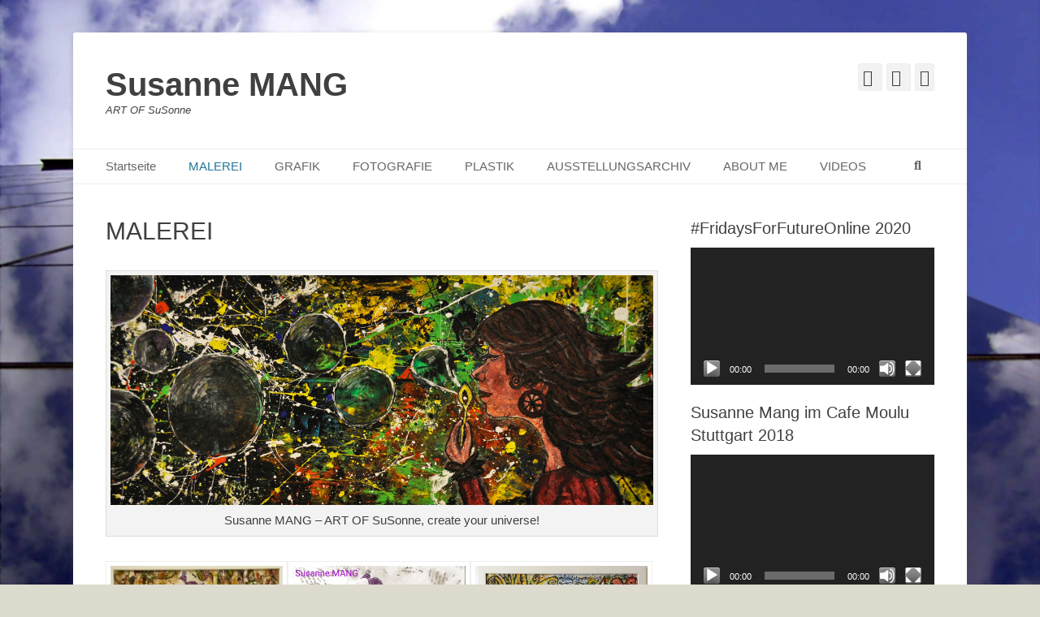

--- FILE ---
content_type: text/html; charset=UTF-8
request_url: https://susanne-mang.de/malerei-2/
body_size: 15771
content:
		<!DOCTYPE html>
		<html lang="de">
		
<head>
		<meta charset="UTF-8">
		<link rel="profile" href="http://gmpg.org/xfn/11">
		<title>MALEREI &#8211; Susanne MANG</title>
<meta name='robots' content='max-image-preview:large' />
<meta name="viewport" content="width=device-width, initial-scale=1, minimum-scale=1"><link rel="alternate" type="application/rss+xml" title="Susanne MANG &raquo; Feed" href="https://susanne-mang.de/feed/" />
<link rel="alternate" title="oEmbed (JSON)" type="application/json+oembed" href="https://susanne-mang.de/wp-json/oembed/1.0/embed?url=https%3A%2F%2Fsusanne-mang.de%2Fmalerei-2%2F" />
<link rel="alternate" title="oEmbed (XML)" type="text/xml+oembed" href="https://susanne-mang.de/wp-json/oembed/1.0/embed?url=https%3A%2F%2Fsusanne-mang.de%2Fmalerei-2%2F&#038;format=xml" />
<style id='wp-img-auto-sizes-contain-inline-css' type='text/css'>
img:is([sizes=auto i],[sizes^="auto," i]){contain-intrinsic-size:3000px 1500px}
/*# sourceURL=wp-img-auto-sizes-contain-inline-css */
</style>
<style id='wp-emoji-styles-inline-css' type='text/css'>

	img.wp-smiley, img.emoji {
		display: inline !important;
		border: none !important;
		box-shadow: none !important;
		height: 1em !important;
		width: 1em !important;
		margin: 0 0.07em !important;
		vertical-align: -0.1em !important;
		background: none !important;
		padding: 0 !important;
	}
/*# sourceURL=wp-emoji-styles-inline-css */
</style>
<link rel='stylesheet' id='wp-block-library-css' href='https://susanne-mang.de/wp-includes/css/dist/block-library/style.min.css?ver=6.9' type='text/css' media='all' />
<style id='wp-block-library-theme-inline-css' type='text/css'>
.wp-block-audio :where(figcaption){color:#555;font-size:13px;text-align:center}.is-dark-theme .wp-block-audio :where(figcaption){color:#ffffffa6}.wp-block-audio{margin:0 0 1em}.wp-block-code{border:1px solid #ccc;border-radius:4px;font-family:Menlo,Consolas,monaco,monospace;padding:.8em 1em}.wp-block-embed :where(figcaption){color:#555;font-size:13px;text-align:center}.is-dark-theme .wp-block-embed :where(figcaption){color:#ffffffa6}.wp-block-embed{margin:0 0 1em}.blocks-gallery-caption{color:#555;font-size:13px;text-align:center}.is-dark-theme .blocks-gallery-caption{color:#ffffffa6}:root :where(.wp-block-image figcaption){color:#555;font-size:13px;text-align:center}.is-dark-theme :root :where(.wp-block-image figcaption){color:#ffffffa6}.wp-block-image{margin:0 0 1em}.wp-block-pullquote{border-bottom:4px solid;border-top:4px solid;color:currentColor;margin-bottom:1.75em}.wp-block-pullquote :where(cite),.wp-block-pullquote :where(footer),.wp-block-pullquote__citation{color:currentColor;font-size:.8125em;font-style:normal;text-transform:uppercase}.wp-block-quote{border-left:.25em solid;margin:0 0 1.75em;padding-left:1em}.wp-block-quote cite,.wp-block-quote footer{color:currentColor;font-size:.8125em;font-style:normal;position:relative}.wp-block-quote:where(.has-text-align-right){border-left:none;border-right:.25em solid;padding-left:0;padding-right:1em}.wp-block-quote:where(.has-text-align-center){border:none;padding-left:0}.wp-block-quote.is-large,.wp-block-quote.is-style-large,.wp-block-quote:where(.is-style-plain){border:none}.wp-block-search .wp-block-search__label{font-weight:700}.wp-block-search__button{border:1px solid #ccc;padding:.375em .625em}:where(.wp-block-group.has-background){padding:1.25em 2.375em}.wp-block-separator.has-css-opacity{opacity:.4}.wp-block-separator{border:none;border-bottom:2px solid;margin-left:auto;margin-right:auto}.wp-block-separator.has-alpha-channel-opacity{opacity:1}.wp-block-separator:not(.is-style-wide):not(.is-style-dots){width:100px}.wp-block-separator.has-background:not(.is-style-dots){border-bottom:none;height:1px}.wp-block-separator.has-background:not(.is-style-wide):not(.is-style-dots){height:2px}.wp-block-table{margin:0 0 1em}.wp-block-table td,.wp-block-table th{word-break:normal}.wp-block-table :where(figcaption){color:#555;font-size:13px;text-align:center}.is-dark-theme .wp-block-table :where(figcaption){color:#ffffffa6}.wp-block-video :where(figcaption){color:#555;font-size:13px;text-align:center}.is-dark-theme .wp-block-video :where(figcaption){color:#ffffffa6}.wp-block-video{margin:0 0 1em}:root :where(.wp-block-template-part.has-background){margin-bottom:0;margin-top:0;padding:1.25em 2.375em}
/*# sourceURL=/wp-includes/css/dist/block-library/theme.min.css */
</style>
<style id='classic-theme-styles-inline-css' type='text/css'>
/*! This file is auto-generated */
.wp-block-button__link{color:#fff;background-color:#32373c;border-radius:9999px;box-shadow:none;text-decoration:none;padding:calc(.667em + 2px) calc(1.333em + 2px);font-size:1.125em}.wp-block-file__button{background:#32373c;color:#fff;text-decoration:none}
/*# sourceURL=/wp-includes/css/classic-themes.min.css */
</style>
<style id='global-styles-inline-css' type='text/css'>
:root{--wp--preset--aspect-ratio--square: 1;--wp--preset--aspect-ratio--4-3: 4/3;--wp--preset--aspect-ratio--3-4: 3/4;--wp--preset--aspect-ratio--3-2: 3/2;--wp--preset--aspect-ratio--2-3: 2/3;--wp--preset--aspect-ratio--16-9: 16/9;--wp--preset--aspect-ratio--9-16: 9/16;--wp--preset--color--black: #111111;--wp--preset--color--cyan-bluish-gray: #abb8c3;--wp--preset--color--white: #ffffff;--wp--preset--color--pale-pink: #f78da7;--wp--preset--color--vivid-red: #cf2e2e;--wp--preset--color--luminous-vivid-orange: #ff6900;--wp--preset--color--luminous-vivid-amber: #fcb900;--wp--preset--color--light-green-cyan: #7bdcb5;--wp--preset--color--vivid-green-cyan: #00d084;--wp--preset--color--pale-cyan-blue: #8ed1fc;--wp--preset--color--vivid-cyan-blue: #0693e3;--wp--preset--color--vivid-purple: #9b51e0;--wp--preset--color--gray: #f4f4f4;--wp--preset--color--yellow: #e5ae4a;--wp--preset--color--blue: #21759b;--wp--preset--gradient--vivid-cyan-blue-to-vivid-purple: linear-gradient(135deg,rgb(6,147,227) 0%,rgb(155,81,224) 100%);--wp--preset--gradient--light-green-cyan-to-vivid-green-cyan: linear-gradient(135deg,rgb(122,220,180) 0%,rgb(0,208,130) 100%);--wp--preset--gradient--luminous-vivid-amber-to-luminous-vivid-orange: linear-gradient(135deg,rgb(252,185,0) 0%,rgb(255,105,0) 100%);--wp--preset--gradient--luminous-vivid-orange-to-vivid-red: linear-gradient(135deg,rgb(255,105,0) 0%,rgb(207,46,46) 100%);--wp--preset--gradient--very-light-gray-to-cyan-bluish-gray: linear-gradient(135deg,rgb(238,238,238) 0%,rgb(169,184,195) 100%);--wp--preset--gradient--cool-to-warm-spectrum: linear-gradient(135deg,rgb(74,234,220) 0%,rgb(151,120,209) 20%,rgb(207,42,186) 40%,rgb(238,44,130) 60%,rgb(251,105,98) 80%,rgb(254,248,76) 100%);--wp--preset--gradient--blush-light-purple: linear-gradient(135deg,rgb(255,206,236) 0%,rgb(152,150,240) 100%);--wp--preset--gradient--blush-bordeaux: linear-gradient(135deg,rgb(254,205,165) 0%,rgb(254,45,45) 50%,rgb(107,0,62) 100%);--wp--preset--gradient--luminous-dusk: linear-gradient(135deg,rgb(255,203,112) 0%,rgb(199,81,192) 50%,rgb(65,88,208) 100%);--wp--preset--gradient--pale-ocean: linear-gradient(135deg,rgb(255,245,203) 0%,rgb(182,227,212) 50%,rgb(51,167,181) 100%);--wp--preset--gradient--electric-grass: linear-gradient(135deg,rgb(202,248,128) 0%,rgb(113,206,126) 100%);--wp--preset--gradient--midnight: linear-gradient(135deg,rgb(2,3,129) 0%,rgb(40,116,252) 100%);--wp--preset--font-size--small: 14px;--wp--preset--font-size--medium: 20px;--wp--preset--font-size--large: 48px;--wp--preset--font-size--x-large: 42px;--wp--preset--font-size--normal: 17px;--wp--preset--font-size--huge: 64px;--wp--preset--spacing--20: 0.44rem;--wp--preset--spacing--30: 0.67rem;--wp--preset--spacing--40: 1rem;--wp--preset--spacing--50: 1.5rem;--wp--preset--spacing--60: 2.25rem;--wp--preset--spacing--70: 3.38rem;--wp--preset--spacing--80: 5.06rem;--wp--preset--shadow--natural: 6px 6px 9px rgba(0, 0, 0, 0.2);--wp--preset--shadow--deep: 12px 12px 50px rgba(0, 0, 0, 0.4);--wp--preset--shadow--sharp: 6px 6px 0px rgba(0, 0, 0, 0.2);--wp--preset--shadow--outlined: 6px 6px 0px -3px rgb(255, 255, 255), 6px 6px rgb(0, 0, 0);--wp--preset--shadow--crisp: 6px 6px 0px rgb(0, 0, 0);}:where(.is-layout-flex){gap: 0.5em;}:where(.is-layout-grid){gap: 0.5em;}body .is-layout-flex{display: flex;}.is-layout-flex{flex-wrap: wrap;align-items: center;}.is-layout-flex > :is(*, div){margin: 0;}body .is-layout-grid{display: grid;}.is-layout-grid > :is(*, div){margin: 0;}:where(.wp-block-columns.is-layout-flex){gap: 2em;}:where(.wp-block-columns.is-layout-grid){gap: 2em;}:where(.wp-block-post-template.is-layout-flex){gap: 1.25em;}:where(.wp-block-post-template.is-layout-grid){gap: 1.25em;}.has-black-color{color: var(--wp--preset--color--black) !important;}.has-cyan-bluish-gray-color{color: var(--wp--preset--color--cyan-bluish-gray) !important;}.has-white-color{color: var(--wp--preset--color--white) !important;}.has-pale-pink-color{color: var(--wp--preset--color--pale-pink) !important;}.has-vivid-red-color{color: var(--wp--preset--color--vivid-red) !important;}.has-luminous-vivid-orange-color{color: var(--wp--preset--color--luminous-vivid-orange) !important;}.has-luminous-vivid-amber-color{color: var(--wp--preset--color--luminous-vivid-amber) !important;}.has-light-green-cyan-color{color: var(--wp--preset--color--light-green-cyan) !important;}.has-vivid-green-cyan-color{color: var(--wp--preset--color--vivid-green-cyan) !important;}.has-pale-cyan-blue-color{color: var(--wp--preset--color--pale-cyan-blue) !important;}.has-vivid-cyan-blue-color{color: var(--wp--preset--color--vivid-cyan-blue) !important;}.has-vivid-purple-color{color: var(--wp--preset--color--vivid-purple) !important;}.has-black-background-color{background-color: var(--wp--preset--color--black) !important;}.has-cyan-bluish-gray-background-color{background-color: var(--wp--preset--color--cyan-bluish-gray) !important;}.has-white-background-color{background-color: var(--wp--preset--color--white) !important;}.has-pale-pink-background-color{background-color: var(--wp--preset--color--pale-pink) !important;}.has-vivid-red-background-color{background-color: var(--wp--preset--color--vivid-red) !important;}.has-luminous-vivid-orange-background-color{background-color: var(--wp--preset--color--luminous-vivid-orange) !important;}.has-luminous-vivid-amber-background-color{background-color: var(--wp--preset--color--luminous-vivid-amber) !important;}.has-light-green-cyan-background-color{background-color: var(--wp--preset--color--light-green-cyan) !important;}.has-vivid-green-cyan-background-color{background-color: var(--wp--preset--color--vivid-green-cyan) !important;}.has-pale-cyan-blue-background-color{background-color: var(--wp--preset--color--pale-cyan-blue) !important;}.has-vivid-cyan-blue-background-color{background-color: var(--wp--preset--color--vivid-cyan-blue) !important;}.has-vivid-purple-background-color{background-color: var(--wp--preset--color--vivid-purple) !important;}.has-black-border-color{border-color: var(--wp--preset--color--black) !important;}.has-cyan-bluish-gray-border-color{border-color: var(--wp--preset--color--cyan-bluish-gray) !important;}.has-white-border-color{border-color: var(--wp--preset--color--white) !important;}.has-pale-pink-border-color{border-color: var(--wp--preset--color--pale-pink) !important;}.has-vivid-red-border-color{border-color: var(--wp--preset--color--vivid-red) !important;}.has-luminous-vivid-orange-border-color{border-color: var(--wp--preset--color--luminous-vivid-orange) !important;}.has-luminous-vivid-amber-border-color{border-color: var(--wp--preset--color--luminous-vivid-amber) !important;}.has-light-green-cyan-border-color{border-color: var(--wp--preset--color--light-green-cyan) !important;}.has-vivid-green-cyan-border-color{border-color: var(--wp--preset--color--vivid-green-cyan) !important;}.has-pale-cyan-blue-border-color{border-color: var(--wp--preset--color--pale-cyan-blue) !important;}.has-vivid-cyan-blue-border-color{border-color: var(--wp--preset--color--vivid-cyan-blue) !important;}.has-vivid-purple-border-color{border-color: var(--wp--preset--color--vivid-purple) !important;}.has-vivid-cyan-blue-to-vivid-purple-gradient-background{background: var(--wp--preset--gradient--vivid-cyan-blue-to-vivid-purple) !important;}.has-light-green-cyan-to-vivid-green-cyan-gradient-background{background: var(--wp--preset--gradient--light-green-cyan-to-vivid-green-cyan) !important;}.has-luminous-vivid-amber-to-luminous-vivid-orange-gradient-background{background: var(--wp--preset--gradient--luminous-vivid-amber-to-luminous-vivid-orange) !important;}.has-luminous-vivid-orange-to-vivid-red-gradient-background{background: var(--wp--preset--gradient--luminous-vivid-orange-to-vivid-red) !important;}.has-very-light-gray-to-cyan-bluish-gray-gradient-background{background: var(--wp--preset--gradient--very-light-gray-to-cyan-bluish-gray) !important;}.has-cool-to-warm-spectrum-gradient-background{background: var(--wp--preset--gradient--cool-to-warm-spectrum) !important;}.has-blush-light-purple-gradient-background{background: var(--wp--preset--gradient--blush-light-purple) !important;}.has-blush-bordeaux-gradient-background{background: var(--wp--preset--gradient--blush-bordeaux) !important;}.has-luminous-dusk-gradient-background{background: var(--wp--preset--gradient--luminous-dusk) !important;}.has-pale-ocean-gradient-background{background: var(--wp--preset--gradient--pale-ocean) !important;}.has-electric-grass-gradient-background{background: var(--wp--preset--gradient--electric-grass) !important;}.has-midnight-gradient-background{background: var(--wp--preset--gradient--midnight) !important;}.has-small-font-size{font-size: var(--wp--preset--font-size--small) !important;}.has-medium-font-size{font-size: var(--wp--preset--font-size--medium) !important;}.has-large-font-size{font-size: var(--wp--preset--font-size--large) !important;}.has-x-large-font-size{font-size: var(--wp--preset--font-size--x-large) !important;}
:where(.wp-block-post-template.is-layout-flex){gap: 1.25em;}:where(.wp-block-post-template.is-layout-grid){gap: 1.25em;}
:where(.wp-block-term-template.is-layout-flex){gap: 1.25em;}:where(.wp-block-term-template.is-layout-grid){gap: 1.25em;}
:where(.wp-block-columns.is-layout-flex){gap: 2em;}:where(.wp-block-columns.is-layout-grid){gap: 2em;}
:root :where(.wp-block-pullquote){font-size: 1.5em;line-height: 1.6;}
/*# sourceURL=global-styles-inline-css */
</style>
<link rel='stylesheet' id='catchbase-style-css' href='https://susanne-mang.de/wp-content/themes/catch-base/style.css?ver=20251217-110615' type='text/css' media='all' />
<link rel='stylesheet' id='catch-base-block-style-css' href='https://susanne-mang.de/wp-content/themes/catch-base/css/blocks.css?ver=3.5.1' type='text/css' media='all' />
<link rel='stylesheet' id='font-awesome-css' href='https://susanne-mang.de/wp-content/plugins/elementor/assets/lib/font-awesome/css/font-awesome.min.css?ver=4.7.0' type='text/css' media='all' />
<link rel='stylesheet' id='catchbase-responsive-css' href='https://susanne-mang.de/wp-content/themes/catch-base/css/responsive.css?ver=6.9' type='text/css' media='all' />
<link rel='stylesheet' id='jquery-sidr-css' href='https://susanne-mang.de/wp-content/themes/catch-base/css/jquery.sidr.light.min.css?ver=2.1.0' type='text/css' media='all' />
<link rel='stylesheet' id='slb_core-css' href='https://susanne-mang.de/wp-content/plugins/simple-lightbox/client/css/app.css?ver=2.9.4' type='text/css' media='all' />
<script type="text/javascript" src="https://susanne-mang.de/wp-includes/js/jquery/jquery.min.js?ver=3.7.1" id="jquery-core-js"></script>
<script type="text/javascript" src="https://susanne-mang.de/wp-includes/js/jquery/jquery-migrate.min.js?ver=3.4.1" id="jquery-migrate-js"></script>
<script type="text/javascript" src="https://susanne-mang.de/wp-content/themes/catch-base/js/jquery.sidr.min.js?ver=2.2.1.1" id="jquery-sidr-js"></script>
<script type="text/javascript" src="https://susanne-mang.de/wp-content/themes/catch-base/js/catchbase-custom-scripts.min.js" id="catchbase-custom-scripts-js"></script>
<link rel="https://api.w.org/" href="https://susanne-mang.de/wp-json/" /><link rel="alternate" title="JSON" type="application/json" href="https://susanne-mang.de/wp-json/wp/v2/pages/20" /><link rel="EditURI" type="application/rsd+xml" title="RSD" href="https://susanne-mang.de/xmlrpc.php?rsd" />
<meta name="generator" content="WordPress 6.9" />
<link rel="canonical" href="https://susanne-mang.de/malerei-2/" />
<link rel='shortlink' href='https://susanne-mang.de/?p=20' />
<meta name="generator" content="Elementor 3.34.1; features: additional_custom_breakpoints; settings: css_print_method-external, google_font-enabled, font_display-auto">
			<style>
				.e-con.e-parent:nth-of-type(n+4):not(.e-lazyloaded):not(.e-no-lazyload),
				.e-con.e-parent:nth-of-type(n+4):not(.e-lazyloaded):not(.e-no-lazyload) * {
					background-image: none !important;
				}
				@media screen and (max-height: 1024px) {
					.e-con.e-parent:nth-of-type(n+3):not(.e-lazyloaded):not(.e-no-lazyload),
					.e-con.e-parent:nth-of-type(n+3):not(.e-lazyloaded):not(.e-no-lazyload) * {
						background-image: none !important;
					}
				}
				@media screen and (max-height: 640px) {
					.e-con.e-parent:nth-of-type(n+2):not(.e-lazyloaded):not(.e-no-lazyload),
					.e-con.e-parent:nth-of-type(n+2):not(.e-lazyloaded):not(.e-no-lazyload) * {
						background-image: none !important;
					}
				}
			</style>
				<style type="text/css">
				.site-title a,
			.site-description {
				color: #404040 !important;
			}
		</style>
	<style type="text/css" id="custom-background-css">
body.custom-background { background-color: #dddace; background-image: url("https://susanne-mang.de/wp-content/uploads/2017/09/522e576108c24.jpg"); background-position: center center; background-size: cover; background-repeat: no-repeat; background-attachment: fixed; }
</style>
	<link rel="icon" href="https://susanne-mang.de/wp-content/uploads/2017/09/cropped-32Susanne-Mang-1-32x32.jpg" sizes="32x32" />
<link rel="icon" href="https://susanne-mang.de/wp-content/uploads/2017/09/cropped-32Susanne-Mang-1-192x192.jpg" sizes="192x192" />
<link rel="apple-touch-icon" href="https://susanne-mang.de/wp-content/uploads/2017/09/cropped-32Susanne-Mang-1-180x180.jpg" />
<meta name="msapplication-TileImage" content="https://susanne-mang.de/wp-content/uploads/2017/09/cropped-32Susanne-Mang-1-270x270.jpg" />
</head>

<body class="wp-singular page-template-default page page-id-20 custom-background wp-embed-responsive wp-theme-catch-base two-columns content-left full-content mobile-menu-one elementor-default elementor-kit-1379">


		<div id="page" class="hfeed site">
				<header id="masthead" role="banner">
    		<div class="wrapper">
		
    <div id="mobile-header-left-menu" class="mobile-menu-anchor primary-menu">
        <a href="#mobile-header-left-nav" id="header-left-menu" class="font-awesome fa-menu">
            <span class="mobile-menu-text">Menü</span>
        </a>
    </div><!-- #mobile-header-menu -->
    <div id="site-branding"><div id="site-header"><p class="site-title"><a href="https://susanne-mang.de/">Susanne MANG</a></p><p class="site-description">ART OF SuSonne</p></div><!-- #site-header --></div><!-- #site-branding-->	<aside class="sidebar sidebar-header-right widget-area">
					<section class="widget widget_catchbase_social_icons" id="header-right-social-icons">
				<div class="widget-wrap">
					<a class="font-awesome fa-brands fa-facebook" target="_blank" title="Facebook" href="https://www.facebook.com/ArtOfSuSonne/"><span class="screen-reader-text">Facebook</span> </a><a class="font-awesome fa-solid fa-envelope" target="_blank" title="E-Mail" href="art@susanne-mang.de"><span class="screen-reader-text">E-Mail</span> </a><a class="font-awesome fa-brands fa-instagram" target="_blank" title="Instagram" href="https://www.instagram.com/susannemang.artofsusonne/"><span class="screen-reader-text">Instagram</span> </a>				</div>
			</section>
			</aside><!-- .sidebar .header-sidebar .widget-area -->
			</div><!-- .wrapper -->
		</header><!-- #masthead -->
			<nav class="site-navigation nav-primary search-enabled" role="navigation">
        <div class="wrapper">
            <h3 class="assistive-text">Primäres Menü</h3>
            <div class="screen-reader-text skip-link"><a href="#content" title="Zum Inhalt springen">Zum Inhalt springen</a></div>
            <ul id="menu-unbenannt" class="menu catchbase-nav-menu"><li id="menu-item-428" class="menu-item menu-item-type-custom menu-item-object-custom menu-item-home menu-item-428"><a href="https://susanne-mang.de/">Startseite</a></li>
<li id="menu-item-429" class="menu-item menu-item-type-post_type menu-item-object-page current-menu-item page_item page-item-20 current_page_item menu-item-429"><a href="https://susanne-mang.de/malerei-2/" aria-current="page">MALEREI</a></li>
<li id="menu-item-430" class="menu-item menu-item-type-post_type menu-item-object-page menu-item-430"><a href="https://susanne-mang.de/grafik/">GRAFIK</a></li>
<li id="menu-item-431" class="menu-item menu-item-type-post_type menu-item-object-page menu-item-431"><a href="https://susanne-mang.de/fotografie/">FOTOGRAFIE</a></li>
<li id="menu-item-432" class="menu-item menu-item-type-post_type menu-item-object-page menu-item-432"><a href="https://susanne-mang.de/skulpturen/">PLASTIK</a></li>
<li id="menu-item-433" class="menu-item menu-item-type-post_type menu-item-object-page menu-item-433"><a href="https://susanne-mang.de/ausstellungen/">AUSSTELLUNGSARCHIV</a></li>
<li id="menu-item-434" class="menu-item menu-item-type-post_type menu-item-object-page menu-item-has-children menu-item-434"><a href="https://susanne-mang.de/about-me-2/">ABOUT ME</a>
<ul class="sub-menu">
	<li id="menu-item-435" class="menu-item menu-item-type-post_type menu-item-object-page menu-item-435"><a href="https://susanne-mang.de/kontakt-impressum/">Kontakt / Impressum</a></li>
</ul>
</li>
<li id="menu-item-1342" class="menu-item menu-item-type-post_type menu-item-object-page menu-item-1342"><a href="https://susanne-mang.de/?page_id=1335">VIDEOS</a></li>
</ul>                <div id="search-toggle" class="font-awesome">
                    <a class="screen-reader-text" href="#search-container">Suchen</a>
                </div>

                <div id="search-container" class="displaynone">
                    
<form role="search" method="get" class="search-form" action="https://susanne-mang.de/">
	<label>
		<span class="screen-reader-text">Suche nach:</span>
		<input type="search" class="search-field" placeholder="Suchen..." value="" name="s" title="Suche nach:">
	</label>
	<input type="submit" class="search-submit" value="Suchen">
</form>
                </div>
    	</div><!-- .wrapper -->
    </nav><!-- .nav-primary -->
    <!-- Disable Header Image -->		<div id="content" class="site-content">
			<div class="wrapper">
	
	<main id="main" class="site-main" role="main">

		
			
<article id="post-20" class="post-20 page type-page status-publish hentry">
	<!-- Page/Post Single Image Disabled or No Image set in Post Thumbnail -->	<div class="entry-container">
		<header class="entry-header">
			<h1 class="entry-title">MALEREI</h1>
		</header><!-- .entry-header -->

		<div class="entry-content">
			
<figure class="wp-block-gallery columns-0 is-cropped wp-block-gallery-1 is-layout-flex wp-block-gallery-is-layout-flex"><ul class="blocks-gallery-grid"></ul></figure>



<p></p>


<div id="attachment_97" style="width: 1210px" class="wp-caption alignnone"><img fetchpriority="high" decoding="async" aria-describedby="caption-attachment-97" class="wp-image-97 size-full" title="Susanne MANG - ART OF SuSonne: create your own universe! " src="https://susanne-mang.de/wp-content/uploads/2017/09/sm05.jpg" alt="Susanne MANG - ART OF SuSonne, create your universe! " width="1200" height="508" srcset="https://susanne-mang.de/wp-content/uploads/2017/09/sm05.jpg 1200w, https://susanne-mang.de/wp-content/uploads/2017/09/sm05-300x127.jpg 300w, https://susanne-mang.de/wp-content/uploads/2017/09/sm05-768x325.jpg 768w, https://susanne-mang.de/wp-content/uploads/2017/09/sm05-1024x433.jpg 1024w" sizes="(max-width: 1200px) 100vw, 1200px" /><p id="caption-attachment-97" class="wp-caption-text">Susanne MANG &#8211; ART OF SuSonne, create your universe!</p></div>
<p><code></code></p>

		<style type="text/css">
			#gallery-1 {
				margin: auto;
			}
			#gallery-1 .gallery-item {
				float: left;
				margin-top: 10px;
				text-align: center;
				width: 33%;
			}
			#gallery-1 img {
				border: 2px solid #cfcfcf;
			}
			#gallery-1 .gallery-caption {
				margin-left: 0;
			}
			/* see gallery_shortcode() in wp-includes/media.php */
		</style>
		<div id='gallery-1' class='gallery galleryid-20 gallery-columns-3 gallery-size-large'><dl class='gallery-item'>
			<dt class='gallery-icon portrait'>
				<a href="https://susanne-mang.de/malerei-2/nestwaerme-spueren-artofsusonne-2021small/#main" data-slb-active="1" data-slb-asset="707405856" data-slb-internal="1452" data-slb-group="20"><img decoding="async" width="458" height="572" src="https://susanne-mang.de/wp-content/uploads/2021/10/Nestwaerme-spueren-ARTOFSuSonne-2021small.jpg" class="attachment-large size-large" alt="" srcset="https://susanne-mang.de/wp-content/uploads/2021/10/Nestwaerme-spueren-ARTOFSuSonne-2021small.jpg 458w, https://susanne-mang.de/wp-content/uploads/2021/10/Nestwaerme-spueren-ARTOFSuSonne-2021small-240x300.jpg 240w" sizes="(max-width: 458px) 100vw, 458px" /></a>
			</dt></dl><dl class='gallery-item'>
			<dt class='gallery-icon portrait'>
				<a href="https://susanne-mang.de/malerei/2020nestwaermespuerensusannemangartofsusonne/#main" data-slb-active="1" data-slb-asset="1329194473" data-slb-internal="1425" data-slb-group="20"><img decoding="async" width="724" height="904" src="https://susanne-mang.de/wp-content/uploads/2020/12/2020NestwaermespuerenSusanneMANGArtOfSuSonne.jpg" class="attachment-large size-large" alt="" srcset="https://susanne-mang.de/wp-content/uploads/2020/12/2020NestwaermespuerenSusanneMANGArtOfSuSonne.jpg 724w, https://susanne-mang.de/wp-content/uploads/2020/12/2020NestwaermespuerenSusanneMANGArtOfSuSonne-240x300.jpg 240w" sizes="(max-width: 724px) 100vw, 724px" /></a>
			</dt></dl><dl class='gallery-item'>
			<dt class='gallery-icon portrait'>
				<a href="https://susanne-mang.de/malerei-2/2020gretasusannemangartofsusonne/#main" data-slb-active="1" data-slb-asset="1379578969" data-slb-internal="1429" data-slb-group="20"><img loading="lazy" decoding="async" width="768" height="1024" src="https://susanne-mang.de/wp-content/uploads/2020/12/2020GretaSusanneMANGArtOfSuSonne-768x1024.jpg" class="attachment-large size-large" alt="" srcset="https://susanne-mang.de/wp-content/uploads/2020/12/2020GretaSusanneMANGArtOfSuSonne-768x1024.jpg 768w, https://susanne-mang.de/wp-content/uploads/2020/12/2020GretaSusanneMANGArtOfSuSonne-225x300.jpg 225w, https://susanne-mang.de/wp-content/uploads/2020/12/2020GretaSusanneMANGArtOfSuSonne-1152x1536.jpg 1152w, https://susanne-mang.de/wp-content/uploads/2020/12/2020GretaSusanneMANGArtOfSuSonne.jpg 1464w" sizes="(max-width: 768px) 100vw, 768px" /></a>
			</dt></dl><br style="clear: both" /><dl class='gallery-item'>
			<dt class='gallery-icon portrait'>
				<a href="https://susanne-mang.de/malerei-2/mangsusanneartofsusonne-madamevogelsang/#main" data-slb-active="1" data-slb-asset="440898732" data-slb-internal="1369" data-slb-group="20"><img loading="lazy" decoding="async" width="658" height="954" src="https://susanne-mang.de/wp-content/uploads/2020/05/MANGSusanneARTOFSuSonne-MadameVogelsang.jpg" class="attachment-large size-large" alt="" srcset="https://susanne-mang.de/wp-content/uploads/2020/05/MANGSusanneARTOFSuSonne-MadameVogelsang.jpg 658w, https://susanne-mang.de/wp-content/uploads/2020/05/MANGSusanneARTOFSuSonne-MadameVogelsang-207x300.jpg 207w" sizes="(max-width: 658px) 100vw, 658px" /></a>
			</dt></dl><dl class='gallery-item'>
			<dt class='gallery-icon portrait'>
				<a href="https://susanne-mang.de/malerei-2/mangartofsusonne-dont-let-idiots-ruin-your-day/#main" data-slb-active="1" data-slb-asset="629997445" data-slb-internal="1356" data-slb-group="20"><img loading="lazy" decoding="async" width="576" height="768" src="https://susanne-mang.de/wp-content/uploads/2020/05/MANGARTOFSUSONNE.don´t-let-idiots-ruin-your-day.jpg" class="attachment-large size-large" alt="" srcset="https://susanne-mang.de/wp-content/uploads/2020/05/MANGARTOFSUSONNE.don´t-let-idiots-ruin-your-day.jpg 576w, https://susanne-mang.de/wp-content/uploads/2020/05/MANGARTOFSUSONNE.don´t-let-idiots-ruin-your-day-225x300.jpg 225w" sizes="(max-width: 576px) 100vw, 576px" /></a>
			</dt></dl><dl class='gallery-item'>
			<dt class='gallery-icon portrait'>
				<a href="https://susanne-mang.de/malerei-2/mangartofsusonne-rosa-lamaravilliosa2020/#main" data-slb-active="1" data-slb-asset="621618261" data-slb-internal="1354" data-slb-group="20"><img loading="lazy" decoding="async" width="768" height="1024" src="https://susanne-mang.de/wp-content/uploads/2020/05/MANGARTOFSUSONNE.Rosa-lamaravilliosa2020-768x1024.jpg" class="attachment-large size-large" alt="" srcset="https://susanne-mang.de/wp-content/uploads/2020/05/MANGARTOFSUSONNE.Rosa-lamaravilliosa2020-768x1024.jpg 768w, https://susanne-mang.de/wp-content/uploads/2020/05/MANGARTOFSUSONNE.Rosa-lamaravilliosa2020-225x300.jpg 225w, https://susanne-mang.de/wp-content/uploads/2020/05/MANGARTOFSUSONNE.Rosa-lamaravilliosa2020-1152x1536.jpg 1152w, https://susanne-mang.de/wp-content/uploads/2020/05/MANGARTOFSUSONNE.Rosa-lamaravilliosa2020-e1589212517524.jpg 700w" sizes="(max-width: 768px) 100vw, 768px" /></a>
			</dt></dl><br style="clear: both" /><dl class='gallery-item'>
			<dt class='gallery-icon portrait'>
				<a href="https://susanne-mang.de/malerei-2/susannemangartofsusonnemargarita2019/#main" data-slb-active="1" data-slb-asset="1872580840" data-slb-internal="1265" data-slb-group="20"><img loading="lazy" decoding="async" width="768" height="1024" src="https://susanne-mang.de/wp-content/uploads/2020/02/SusanneMANGARTOFSuSonneMarGarita2019-768x1024.jpg" class="attachment-large size-large" alt="" srcset="https://susanne-mang.de/wp-content/uploads/2020/02/SusanneMANGARTOFSuSonneMarGarita2019-768x1024.jpg 768w, https://susanne-mang.de/wp-content/uploads/2020/02/SusanneMANGARTOFSuSonneMarGarita2019-225x300.jpg 225w, https://susanne-mang.de/wp-content/uploads/2020/02/SusanneMANGARTOFSuSonneMarGarita2019-1152x1536.jpg 1152w, https://susanne-mang.de/wp-content/uploads/2020/02/SusanneMANGARTOFSuSonneMarGarita2019-e1583430789642.jpg 600w" sizes="(max-width: 768px) 100vw, 768px" /></a>
			</dt></dl><dl class='gallery-item'>
			<dt class='gallery-icon portrait'>
				<a href="https://susanne-mang.de/malerei-2/susannemang-artofsusonnemisslotus2019/#main" data-slb-active="1" data-slb-asset="2053499401" data-slb-internal="1251" data-slb-group="20"><img loading="lazy" decoding="async" width="720" height="960" src="https://susanne-mang.de/wp-content/uploads/2019/11/SusanneMANG-ArtOfSuSonneMissLotus2019.jpg" class="attachment-large size-large" alt="" srcset="https://susanne-mang.de/wp-content/uploads/2019/11/SusanneMANG-ArtOfSuSonneMissLotus2019.jpg 720w, https://susanne-mang.de/wp-content/uploads/2019/11/SusanneMANG-ArtOfSuSonneMissLotus2019-225x300.jpg 225w" sizes="(max-width: 720px) 100vw, 720px" /></a>
			</dt></dl><dl class='gallery-item'>
			<dt class='gallery-icon portrait'>
				<a href="https://susanne-mang.de/malerei-2/s-mang-art-of-susonne-heal-the-world-2018/#main" data-slb-active="1" data-slb-asset="191516303" data-slb-internal="1083" data-slb-group="20"><img loading="lazy" decoding="async" width="746" height="1024" src="https://susanne-mang.de/wp-content/uploads/2018/12/S.-MANG-ART-OF-SUSONNE-heal-the-world-2018-746x1024.jpg" class="attachment-large size-large" alt="" srcset="https://susanne-mang.de/wp-content/uploads/2018/12/S.-MANG-ART-OF-SUSONNE-heal-the-world-2018-746x1024.jpg 746w, https://susanne-mang.de/wp-content/uploads/2018/12/S.-MANG-ART-OF-SUSONNE-heal-the-world-2018-218x300.jpg 218w, https://susanne-mang.de/wp-content/uploads/2018/12/S.-MANG-ART-OF-SUSONNE-heal-the-world-2018-768x1055.jpg 768w, https://susanne-mang.de/wp-content/uploads/2018/12/S.-MANG-ART-OF-SUSONNE-heal-the-world-2018-e1544730411922.jpg 582w" sizes="(max-width: 746px) 100vw, 746px" /></a>
			</dt></dl><br style="clear: both" /><dl class='gallery-item'>
			<dt class='gallery-icon portrait'>
				<a href="https://susanne-mang.de/sm02/" data-slb-active="1" data-slb-asset="696900925" data-slb-internal="94" data-slb-group="20"><img loading="lazy" decoding="async" width="486" height="800" src="https://susanne-mang.de/wp-content/uploads/2017/09/sm02.jpg" class="attachment-large size-large" alt="" srcset="https://susanne-mang.de/wp-content/uploads/2017/09/sm02.jpg 486w, https://susanne-mang.de/wp-content/uploads/2017/09/sm02-182x300.jpg 182w" sizes="(max-width: 486px) 100vw, 486px" /></a>
			</dt></dl><dl class='gallery-item'>
			<dt class='gallery-icon portrait'>
				<a href="https://susanne-mang.de/sm01/" data-slb-active="1" data-slb-asset="94364562" data-slb-internal="93" data-slb-group="20"><img loading="lazy" decoding="async" width="559" height="800" src="https://susanne-mang.de/wp-content/uploads/2017/09/sm01.jpg" class="attachment-large size-large" alt="" srcset="https://susanne-mang.de/wp-content/uploads/2017/09/sm01.jpg 559w, https://susanne-mang.de/wp-content/uploads/2017/09/sm01-210x300.jpg 210w" sizes="(max-width: 559px) 100vw, 559px" /></a>
			</dt></dl><dl class='gallery-item'>
			<dt class='gallery-icon portrait'>
				<a href="https://susanne-mang.de/sm03/" data-slb-active="1" data-slb-asset="1039390534" data-slb-internal="95" data-slb-group="20"><img loading="lazy" decoding="async" width="591" height="800" src="https://susanne-mang.de/wp-content/uploads/2017/09/sm03.jpg" class="attachment-large size-large" alt="" srcset="https://susanne-mang.de/wp-content/uploads/2017/09/sm03.jpg 591w, https://susanne-mang.de/wp-content/uploads/2017/09/sm03-222x300.jpg 222w" sizes="(max-width: 591px) 100vw, 591px" /></a>
			</dt></dl><br style="clear: both" /><dl class='gallery-item'>
			<dt class='gallery-icon portrait'>
				<a href="https://susanne-mang.de/sm07/" data-slb-active="1" data-slb-asset="1213204916" data-slb-internal="99" data-slb-group="20"><img loading="lazy" decoding="async" width="577" height="800" src="https://susanne-mang.de/wp-content/uploads/2017/09/sm07.jpg" class="attachment-large size-large" alt="" srcset="https://susanne-mang.de/wp-content/uploads/2017/09/sm07.jpg 577w, https://susanne-mang.de/wp-content/uploads/2017/09/sm07-216x300.jpg 216w" sizes="(max-width: 577px) 100vw, 577px" /></a>
			</dt></dl><dl class='gallery-item'>
			<dt class='gallery-icon portrait'>
				<a href="https://susanne-mang.de/sm22/" data-slb-active="1" data-slb-asset="637888147" data-slb-internal="114" data-slb-group="20"><img loading="lazy" decoding="async" width="556" height="800" src="https://susanne-mang.de/wp-content/uploads/2017/09/sm22.jpg" class="attachment-large size-large" alt="" srcset="https://susanne-mang.de/wp-content/uploads/2017/09/sm22.jpg 556w, https://susanne-mang.de/wp-content/uploads/2017/09/sm22-209x300.jpg 209w" sizes="(max-width: 556px) 100vw, 556px" /></a>
			</dt></dl><dl class='gallery-item'>
			<dt class='gallery-icon portrait'>
				<a href="https://susanne-mang.de/sm08/" data-slb-active="1" data-slb-asset="28328794" data-slb-internal="100" data-slb-group="20"><img loading="lazy" decoding="async" width="564" height="800" src="https://susanne-mang.de/wp-content/uploads/2017/09/sm08.jpg" class="attachment-large size-large" alt="" srcset="https://susanne-mang.de/wp-content/uploads/2017/09/sm08.jpg 564w, https://susanne-mang.de/wp-content/uploads/2017/09/sm08-212x300.jpg 212w" sizes="(max-width: 564px) 100vw, 564px" /></a>
			</dt></dl><br style="clear: both" /><dl class='gallery-item'>
			<dt class='gallery-icon portrait'>
				<a href="https://susanne-mang.de/sm12/" data-slb-active="1" data-slb-asset="296966477" data-slb-internal="104" data-slb-group="20"><img loading="lazy" decoding="async" width="617" height="800" src="https://susanne-mang.de/wp-content/uploads/2017/09/sm12.jpg" class="attachment-large size-large" alt="" srcset="https://susanne-mang.de/wp-content/uploads/2017/09/sm12.jpg 617w, https://susanne-mang.de/wp-content/uploads/2017/09/sm12-231x300.jpg 231w" sizes="(max-width: 617px) 100vw, 617px" /></a>
			</dt></dl><dl class='gallery-item'>
			<dt class='gallery-icon portrait'>
				<a href="https://susanne-mang.de/sm4/" data-slb-active="1" data-slb-asset="1415204570" data-slb-internal="96" data-slb-group="20"><img loading="lazy" decoding="async" width="602" height="800" src="https://susanne-mang.de/wp-content/uploads/2017/09/sm4.jpg" class="attachment-large size-large" alt="" srcset="https://susanne-mang.de/wp-content/uploads/2017/09/sm4.jpg 602w, https://susanne-mang.de/wp-content/uploads/2017/09/sm4-226x300.jpg 226w" sizes="(max-width: 602px) 100vw, 602px" /></a>
			</dt></dl><dl class='gallery-item'>
			<dt class='gallery-icon portrait'>
				<a href="https://susanne-mang.de/sm26/" data-slb-active="1" data-slb-asset="1763816713" data-slb-internal="118" data-slb-group="20"><img loading="lazy" decoding="async" width="569" height="800" src="https://susanne-mang.de/wp-content/uploads/2017/09/sm26.jpg" class="attachment-large size-large" alt="" srcset="https://susanne-mang.de/wp-content/uploads/2017/09/sm26.jpg 569w, https://susanne-mang.de/wp-content/uploads/2017/09/sm26-213x300.jpg 213w" sizes="(max-width: 569px) 100vw, 569px" /></a>
			</dt></dl><br style="clear: both" /><dl class='gallery-item'>
			<dt class='gallery-icon portrait'>
				<a href="https://susanne-mang.de/sm25/" data-slb-active="1" data-slb-asset="1051374601" data-slb-internal="117" data-slb-group="20"><img loading="lazy" decoding="async" width="449" height="1024" src="https://susanne-mang.de/wp-content/uploads/2017/09/sm25-449x1024.jpg" class="attachment-large size-large" alt="" srcset="https://susanne-mang.de/wp-content/uploads/2017/09/sm25-449x1024.jpg 449w, https://susanne-mang.de/wp-content/uploads/2017/09/sm25-132x300.jpg 132w, https://susanne-mang.de/wp-content/uploads/2017/09/sm25.jpg 560w" sizes="(max-width: 449px) 100vw, 449px" /></a>
			</dt></dl><dl class='gallery-item'>
			<dt class='gallery-icon portrait'>
				<a href="https://susanne-mang.de/malerei-2/white-elephants/#main" data-slb-active="1" data-slb-asset="980787113" data-slb-internal="1255" data-slb-group="20"><img loading="lazy" decoding="async" width="708" height="1024" src="https://susanne-mang.de/wp-content/uploads/2019/12/white-elephants-708x1024.jpg" class="attachment-large size-large" alt="" srcset="https://susanne-mang.de/wp-content/uploads/2019/12/white-elephants-708x1024.jpg 708w, https://susanne-mang.de/wp-content/uploads/2019/12/white-elephants-207x300.jpg 207w, https://susanne-mang.de/wp-content/uploads/2019/12/white-elephants-768x1111.jpg 768w, https://susanne-mang.de/wp-content/uploads/2019/12/white-elephants-1061x1536.jpg 1061w, https://susanne-mang.de/wp-content/uploads/2019/12/white-elephants.jpg 1230w" sizes="(max-width: 708px) 100vw, 708px" /></a>
			</dt></dl>
			<br style='clear: both' />
		</div>


		<style type="text/css">
			#gallery-2 {
				margin: auto;
			}
			#gallery-2 .gallery-item {
				float: left;
				margin-top: 10px;
				text-align: center;
				width: 100%;
			}
			#gallery-2 img {
				border: 2px solid #cfcfcf;
			}
			#gallery-2 .gallery-caption {
				margin-left: 0;
			}
			/* see gallery_shortcode() in wp-includes/media.php */
		</style>
		<div id='gallery-2' class='gallery galleryid-20 gallery-columns-1 gallery-size-large'><dl class='gallery-item'>
			<dt class='gallery-icon landscape'>
				<a href="https://susanne-mang.de/sm19/" data-slb-active="1" data-slb-asset="50569872" data-slb-internal="111" data-slb-group="20"><img loading="lazy" decoding="async" width="780" height="191" src="https://susanne-mang.de/wp-content/uploads/2017/09/sm19-1024x251.jpg" class="attachment-large size-large" alt="" srcset="https://susanne-mang.de/wp-content/uploads/2017/09/sm19-1024x251.jpg 1024w, https://susanne-mang.de/wp-content/uploads/2017/09/sm19-300x74.jpg 300w, https://susanne-mang.de/wp-content/uploads/2017/09/sm19-768x188.jpg 768w, https://susanne-mang.de/wp-content/uploads/2017/09/sm19.jpg 1200w" sizes="(max-width: 780px) 100vw, 780px" /></a>
			</dt></dl><br style="clear: both" />
		</div>


		<style type="text/css">
			#gallery-3 {
				margin: auto;
			}
			#gallery-3 .gallery-item {
				float: left;
				margin-top: 10px;
				text-align: center;
				width: 50%;
			}
			#gallery-3 img {
				border: 2px solid #cfcfcf;
			}
			#gallery-3 .gallery-caption {
				margin-left: 0;
			}
			/* see gallery_shortcode() in wp-includes/media.php */
		</style>
		<div id='gallery-3' class='gallery galleryid-20 gallery-columns-2 gallery-size-medium'><dl class='gallery-item'>
			<dt class='gallery-icon landscape'>
				<a href="https://susanne-mang.de/sm06/" data-slb-active="1" data-slb-asset="364227541" data-slb-internal="98" data-slb-group="20"><img loading="lazy" decoding="async" width="300" height="203" src="https://susanne-mang.de/wp-content/uploads/2017/09/sm06-300x203.jpg" class="attachment-medium size-medium" alt="" srcset="https://susanne-mang.de/wp-content/uploads/2017/09/sm06-300x203.jpg 300w, https://susanne-mang.de/wp-content/uploads/2017/09/sm06-768x520.jpg 768w, https://susanne-mang.de/wp-content/uploads/2017/09/sm06-1024x693.jpg 1024w, https://susanne-mang.de/wp-content/uploads/2017/09/sm06.jpg 1200w" sizes="(max-width: 300px) 100vw, 300px" /></a>
			</dt></dl><dl class='gallery-item'>
			<dt class='gallery-icon landscape'>
				<a href="https://susanne-mang.de/sm23/" data-slb-active="1" data-slb-asset="1634280182" data-slb-internal="115" data-slb-group="20"><img loading="lazy" decoding="async" width="300" height="214" src="https://susanne-mang.de/wp-content/uploads/2017/09/sm23-300x214.jpg" class="attachment-medium size-medium" alt="" srcset="https://susanne-mang.de/wp-content/uploads/2017/09/sm23-300x214.jpg 300w, https://susanne-mang.de/wp-content/uploads/2017/09/sm23-768x547.jpg 768w, https://susanne-mang.de/wp-content/uploads/2017/09/sm23-1024x729.jpg 1024w, https://susanne-mang.de/wp-content/uploads/2017/09/sm23.jpg 1123w" sizes="(max-width: 300px) 100vw, 300px" /></a>
			</dt></dl><br style="clear: both" /><dl class='gallery-item'>
			<dt class='gallery-icon landscape'>
				<a href="https://susanne-mang.de/malerei-2/susannemangartofsusonneganesha2019/#main" data-slb-active="1" data-slb-asset="881736817" data-slb-internal="1266" data-slb-group="20"><img loading="lazy" decoding="async" width="300" height="225" src="https://susanne-mang.de/wp-content/uploads/2020/02/SusanneMANGARTOFSuSonneGanesha2019-300x225.jpg" class="attachment-medium size-medium" alt="" srcset="https://susanne-mang.de/wp-content/uploads/2020/02/SusanneMANGARTOFSuSonneGanesha2019-300x225.jpg 300w, https://susanne-mang.de/wp-content/uploads/2020/02/SusanneMANGARTOFSuSonneGanesha2019-1024x768.jpg 1024w, https://susanne-mang.de/wp-content/uploads/2020/02/SusanneMANGARTOFSuSonneGanesha2019-768x576.jpg 768w, https://susanne-mang.de/wp-content/uploads/2020/02/SusanneMANGARTOFSuSonneGanesha2019-1536x1152.jpg 1536w, https://susanne-mang.de/wp-content/uploads/2020/02/SusanneMANGARTOFSuSonneGanesha2019-e1583430699728.jpg 1000w" sizes="(max-width: 300px) 100vw, 300px" /></a>
			</dt></dl>
			<br style='clear: both' />
		</div>


		<style type="text/css">
			#gallery-4 {
				margin: auto;
			}
			#gallery-4 .gallery-item {
				float: left;
				margin-top: 10px;
				text-align: center;
				width: 33%;
			}
			#gallery-4 img {
				border: 2px solid #cfcfcf;
			}
			#gallery-4 .gallery-caption {
				margin-left: 0;
			}
			/* see gallery_shortcode() in wp-includes/media.php */
		</style>
		<div id='gallery-4' class='gallery galleryid-20 gallery-columns-3 gallery-size-large'><dl class='gallery-item'>
			<dt class='gallery-icon portrait'>
				<a href="https://susanne-mang.de/malerei-2/sm09/#main" data-slb-active="1" data-slb-asset="1037205664" data-slb-internal="101" data-slb-group="20"><img loading="lazy" decoding="async" width="780" height="791" src="https://susanne-mang.de/wp-content/uploads/2017/09/sm09.jpg" class="attachment-large size-large" alt="" srcset="https://susanne-mang.de/wp-content/uploads/2017/09/sm09.jpg 789w, https://susanne-mang.de/wp-content/uploads/2017/09/sm09-296x300.jpg 296w, https://susanne-mang.de/wp-content/uploads/2017/09/sm09-768x779.jpg 768w" sizes="(max-width: 780px) 100vw, 780px" /></a>
			</dt></dl><dl class='gallery-item'>
			<dt class='gallery-icon landscape'>
				<a href="https://susanne-mang.de/sm10/" data-slb-active="1" data-slb-asset="165069274" data-slb-internal="102" data-slb-group="20"><img loading="lazy" decoding="async" width="780" height="732" src="https://susanne-mang.de/wp-content/uploads/2017/09/sm10.jpg" class="attachment-large size-large" alt="" srcset="https://susanne-mang.de/wp-content/uploads/2017/09/sm10.jpg 853w, https://susanne-mang.de/wp-content/uploads/2017/09/sm10-300x281.jpg 300w, https://susanne-mang.de/wp-content/uploads/2017/09/sm10-768x720.jpg 768w" sizes="(max-width: 780px) 100vw, 780px" /></a>
			</dt></dl><dl class='gallery-item'>
			<dt class='gallery-icon landscape'>
				<a href="https://susanne-mang.de/malerei-2/sm11/#main" data-slb-active="1" data-slb-asset="740119349" data-slb-internal="103" data-slb-group="20"><img loading="lazy" decoding="async" width="780" height="778" src="https://susanne-mang.de/wp-content/uploads/2017/09/sm11.jpg" class="attachment-large size-large" alt="" srcset="https://susanne-mang.de/wp-content/uploads/2017/09/sm11.jpg 802w, https://susanne-mang.de/wp-content/uploads/2017/09/sm11-150x150.jpg 150w, https://susanne-mang.de/wp-content/uploads/2017/09/sm11-300x300.jpg 300w, https://susanne-mang.de/wp-content/uploads/2017/09/sm11-768x766.jpg 768w" sizes="(max-width: 780px) 100vw, 780px" /></a>
			</dt></dl><br style="clear: both" />
		</div>


		<style type="text/css">
			#gallery-5 {
				margin: auto;
			}
			#gallery-5 .gallery-item {
				float: left;
				margin-top: 10px;
				text-align: center;
				width: 100%;
			}
			#gallery-5 img {
				border: 2px solid #cfcfcf;
			}
			#gallery-5 .gallery-caption {
				margin-left: 0;
			}
			/* see gallery_shortcode() in wp-includes/media.php */
		</style>
		<div id='gallery-5' class='gallery galleryid-20 gallery-columns-1 gallery-size-large'><dl class='gallery-item'>
			<dt class='gallery-icon landscape'>
				<a href="https://susanne-mang.de/malerei-2/triptychon/#main" data-slb-active="1" data-slb-asset="318280105" data-slb-internal="775" data-slb-group="20"><img loading="lazy" decoding="async" width="780" height="291" src="https://susanne-mang.de/wp-content/uploads/2018/02/triptychon-1024x382.jpg" class="attachment-large size-large" alt="" srcset="https://susanne-mang.de/wp-content/uploads/2018/02/triptychon-1024x382.jpg 1024w, https://susanne-mang.de/wp-content/uploads/2018/02/triptychon-300x112.jpg 300w, https://susanne-mang.de/wp-content/uploads/2018/02/triptychon-768x286.jpg 768w, https://susanne-mang.de/wp-content/uploads/2018/02/triptychon.jpg 1110w" sizes="(max-width: 780px) 100vw, 780px" /></a>
			</dt></dl><br style="clear: both" />
		</div>

<hr />
<p style="text-align: right;"><em>Ende MALEREI</em></p>
<hr />


<p></p>
					</div><!-- .entry-content -->
			</div><!-- .entry-container -->
</article><!-- #post-## -->
			
		
	</main><!-- #main -->


	<aside class="sidebar sidebar-primary widget-area" role="complementary">
	<section id="media_video-12" class="widget widget_media_video"><div class="widget-wrap"><h4 class="widget-title">#FridaysForFutureOnline 2020</h4><div style="width:100%;" class="wp-video"><video class="wp-video-shortcode" id="video-20-1" preload="metadata" controls="controls"><source type="video/youtube" src="https://youtu.be/qxCW97iV-EQ?_=1" /><a href="https://youtu.be/qxCW97iV-EQ">https://youtu.be/qxCW97iV-EQ</a></video></div></div><!-- .widget-wrap --></section><!-- #widget-default-search --><section id="media_video-7" class="widget widget_media_video"><div class="widget-wrap"><h4 class="widget-title">Susanne Mang im Cafe Moulu Stuttgart 2018</h4><div style="width:100%;" class="wp-video"><video class="wp-video-shortcode" id="video-20-2" preload="metadata" controls="controls"><source type="video/youtube" src="https://youtu.be/vFmoW1ZvUSo?_=2" /><a href="https://youtu.be/vFmoW1ZvUSo">https://youtu.be/vFmoW1ZvUSo</a></video></div></div><!-- .widget-wrap --></section><!-- #widget-default-search --><section id="media_video-5" class="widget widget_media_video"><div class="widget-wrap"><h4 class="widget-title">ARTE SONO 2018 KUNST im Club CANN Stuttgart</h4></div><!-- .widget-wrap --></section><!-- #widget-default-search --><section id="media_video-3" class="widget widget_media_video"><div class="widget-wrap"><h4 class="widget-title">Susanne Mang bei Galerie Art &#038; Antik Stuttgart 2017</h4><div style="width:100%;" class="wp-video"><video class="wp-video-shortcode" id="video-20-3" preload="metadata" controls="controls"><source type="video/youtube" src="https://youtu.be/9Kb6Q-PKjwY?_=3" /><a href="https://youtu.be/9Kb6Q-PKjwY">https://youtu.be/9Kb6Q-PKjwY</a></video></div></div><!-- .widget-wrap --></section><!-- #widget-default-search -->
		<section id="recent-posts-4" class="widget widget_recent_entries"><div class="widget-wrap">
		<h4 class="widget-title">Neueste Beiträge</h4>
		<ul>
											<li>
					<a href="https://susanne-mang.de/27-11-2021-31-01-2022-ausstellung-in-der-buchhandlung-poerksen-stuttgart/">27.11.2021 &#8211; 31.01.2022 Ausstellung in der Buchhandlung Pörksen, Stuttgart</a>
									</li>
											<li>
					<a href="https://susanne-mang.de/01-09-2021-januar-2022-ausstellung-im-friseursalon-hillemann-stuttgart/">01.09.2021 &#8211; 19.11.2021 Ausstellung im Friseursalon Hillemann, Stuttgart</a>
									</li>
											<li>
					<a href="https://susanne-mang.de/madame-vogelsang/">Madame Vogelsang</a>
									</li>
											<li>
					<a href="https://susanne-mang.de/02-04-2020-06-05-2020-ausstellung-im-cafe-moulu-in-kooperation-mit-art-antik-haberkern-galerie-fuer-zeitgenoessische-kunst-stuttgart/">02.04.2020 – 06.05.2020 Ausstellung im Café Moulu in Kooperation mit Art &#038; Antik Haberkern Galerie für zeitgenössische Kunst, Stuttgart</a>
									</li>
											<li>
					<a href="https://susanne-mang.de/29-11-2019-poerksen-buchhandlung-querschnitt-meines-kuenstlerischen-werkes-stuttgart/">29.11.2019 Ausstellung in der Buchhandlung Pörksen, Stuttgart</a>
									</li>
					</ul>

		</div><!-- .widget-wrap --></section><!-- #widget-default-search -->	</aside><!-- .sidebar sidebar-primary widget-area -->


			</div><!-- .wrapper -->
	    </div><!-- #content -->
		            
	<footer id="colophon" class="site-footer" role="contentinfo">
    
    	<div id="site-generator" class="two">
    		<div class="wrapper">
    			<div id="footer-left-content" class="copyright">Copyright &copy; 2026 <a href="https://susanne-mang.de/">Susanne MANG</a>. Alle Rechte vorbehalten. </div>

    			<div id="footer-right-content" class="powered">Catch Base&nbsp;von&nbsp;<a target="_blank" href="https://catchthemes.com/">Catch Themes</a></div>
			</div><!-- .wrapper -->
		</div><!-- #site-generator -->	</footer><!-- #colophon -->
			</div><!-- #page -->
		
<a href="#masthead" id="scrollup" class="font-awesome"><span class="screen-reader-text">Nach oben scrollen</span></a><nav id="mobile-header-left-nav" class="mobile-menu" role="navigation"><ul id="header-left-nav" class="menu"><li class="menu-item menu-item-type-custom menu-item-object-custom menu-item-home menu-item-428"><a href="https://susanne-mang.de/">Startseite</a></li>
<li class="menu-item menu-item-type-post_type menu-item-object-page current-menu-item page_item page-item-20 current_page_item menu-item-429"><a href="https://susanne-mang.de/malerei-2/" aria-current="page">MALEREI</a></li>
<li class="menu-item menu-item-type-post_type menu-item-object-page menu-item-430"><a href="https://susanne-mang.de/grafik/">GRAFIK</a></li>
<li class="menu-item menu-item-type-post_type menu-item-object-page menu-item-431"><a href="https://susanne-mang.de/fotografie/">FOTOGRAFIE</a></li>
<li class="menu-item menu-item-type-post_type menu-item-object-page menu-item-432"><a href="https://susanne-mang.de/skulpturen/">PLASTIK</a></li>
<li class="menu-item menu-item-type-post_type menu-item-object-page menu-item-433"><a href="https://susanne-mang.de/ausstellungen/">AUSSTELLUNGSARCHIV</a></li>
<li class="menu-item menu-item-type-post_type menu-item-object-page menu-item-has-children menu-item-434"><a href="https://susanne-mang.de/about-me-2/">ABOUT ME</a>
<ul class="sub-menu">
	<li class="menu-item menu-item-type-post_type menu-item-object-page menu-item-435"><a href="https://susanne-mang.de/kontakt-impressum/">Kontakt / Impressum</a></li>
</ul>
</li>
<li class="menu-item menu-item-type-post_type menu-item-object-page menu-item-1342"><a href="https://susanne-mang.de/?page_id=1335">VIDEOS</a></li>
</ul></nav><!-- #mobile-header-left-nav -->
<script type="speculationrules">
{"prefetch":[{"source":"document","where":{"and":[{"href_matches":"/*"},{"not":{"href_matches":["/wp-*.php","/wp-admin/*","/wp-content/uploads/*","/wp-content/*","/wp-content/plugins/*","/wp-content/themes/catch-base/*","/*\\?(.+)"]}},{"not":{"selector_matches":"a[rel~=\"nofollow\"]"}},{"not":{"selector_matches":".no-prefetch, .no-prefetch a"}}]},"eagerness":"conservative"}]}
</script>
			<script>
				const lazyloadRunObserver = () => {
					const lazyloadBackgrounds = document.querySelectorAll( `.e-con.e-parent:not(.e-lazyloaded)` );
					const lazyloadBackgroundObserver = new IntersectionObserver( ( entries ) => {
						entries.forEach( ( entry ) => {
							if ( entry.isIntersecting ) {
								let lazyloadBackground = entry.target;
								if( lazyloadBackground ) {
									lazyloadBackground.classList.add( 'e-lazyloaded' );
								}
								lazyloadBackgroundObserver.unobserve( entry.target );
							}
						});
					}, { rootMargin: '200px 0px 200px 0px' } );
					lazyloadBackgrounds.forEach( ( lazyloadBackground ) => {
						lazyloadBackgroundObserver.observe( lazyloadBackground );
					} );
				};
				const events = [
					'DOMContentLoaded',
					'elementor/lazyload/observe',
				];
				events.forEach( ( event ) => {
					document.addEventListener( event, lazyloadRunObserver );
				} );
			</script>
			<link rel='stylesheet' id='mediaelement-css' href='https://susanne-mang.de/wp-includes/js/mediaelement/mediaelementplayer-legacy.min.css?ver=4.2.17' type='text/css' media='all' />
<link rel='stylesheet' id='wp-mediaelement-css' href='https://susanne-mang.de/wp-includes/js/mediaelement/wp-mediaelement.min.css?ver=6.9' type='text/css' media='all' />
<style id='core-block-supports-inline-css' type='text/css'>
.wp-block-gallery.wp-block-gallery-1{--wp--style--unstable-gallery-gap:var( --wp--style--gallery-gap-default, var( --gallery-block--gutter-size, var( --wp--style--block-gap, 0.5em ) ) );gap:var( --wp--style--gallery-gap-default, var( --gallery-block--gutter-size, var( --wp--style--block-gap, 0.5em ) ) );}
/*# sourceURL=core-block-supports-inline-css */
</style>
<script type="text/javascript" src="https://susanne-mang.de/wp-content/themes/catch-base/js/navigation.min.js?ver=20120206" id="catchbase-navigation-js"></script>
<script type="text/javascript" src="https://susanne-mang.de/wp-content/themes/catch-base/js/skip-link-focus-fix.min.js?ver=20130115" id="catchbase-skip-link-focus-fix-js"></script>
<script type="text/javascript" src="https://susanne-mang.de/wp-content/themes/catch-base/js/catchbase-scrollup.min.js?ver=20072014" id="catchbase-scrollup-js"></script>
<script type="text/javascript" id="mediaelement-core-js-before">
/* <![CDATA[ */
var mejsL10n = {"language":"de","strings":{"mejs.download-file":"Datei herunterladen","mejs.install-flash":"Du verwendest einen Browser, der nicht den Flash-Player aktiviert oder installiert hat. Bitte aktiviere dein Flash-Player-Plugin oder lade die neueste Version von https://get.adobe.com/flashplayer/ herunter","mejs.fullscreen":"Vollbild","mejs.play":"Wiedergeben","mejs.pause":"Pausieren","mejs.time-slider":"Zeit-Schieberegler","mejs.time-help-text":"Benutze die Pfeiltasten Links/Rechts, um 1\u00a0Sekunde vor- oder zur\u00fcckzuspringen. Mit den Pfeiltasten Hoch/Runter kannst du um 10\u00a0Sekunden vor- oder zur\u00fcckspringen.","mejs.live-broadcast":"Live-\u00dcbertragung","mejs.volume-help-text":"Pfeiltasten Hoch/Runter benutzen, um die Lautst\u00e4rke zu regeln.","mejs.unmute":"Lautschalten","mejs.mute":"Stummschalten","mejs.volume-slider":"Lautst\u00e4rkeregler","mejs.video-player":"Video-Player","mejs.audio-player":"Audio-Player","mejs.captions-subtitles":"Untertitel","mejs.captions-chapters":"Kapitel","mejs.none":"Keine","mejs.afrikaans":"Afrikaans","mejs.albanian":"Albanisch","mejs.arabic":"Arabisch","mejs.belarusian":"Wei\u00dfrussisch","mejs.bulgarian":"Bulgarisch","mejs.catalan":"Katalanisch","mejs.chinese":"Chinesisch","mejs.chinese-simplified":"Chinesisch (vereinfacht)","mejs.chinese-traditional":"Chinesisch (traditionell)","mejs.croatian":"Kroatisch","mejs.czech":"Tschechisch","mejs.danish":"D\u00e4nisch","mejs.dutch":"Niederl\u00e4ndisch","mejs.english":"Englisch","mejs.estonian":"Estnisch","mejs.filipino":"Filipino","mejs.finnish":"Finnisch","mejs.french":"Franz\u00f6sisch","mejs.galician":"Galicisch","mejs.german":"Deutsch","mejs.greek":"Griechisch","mejs.haitian-creole":"Haitianisch-Kreolisch","mejs.hebrew":"Hebr\u00e4isch","mejs.hindi":"Hindi","mejs.hungarian":"Ungarisch","mejs.icelandic":"Isl\u00e4ndisch","mejs.indonesian":"Indonesisch","mejs.irish":"Irisch","mejs.italian":"Italienisch","mejs.japanese":"Japanisch","mejs.korean":"Koreanisch","mejs.latvian":"Lettisch","mejs.lithuanian":"Litauisch","mejs.macedonian":"Mazedonisch","mejs.malay":"Malaiisch","mejs.maltese":"Maltesisch","mejs.norwegian":"Norwegisch","mejs.persian":"Persisch","mejs.polish":"Polnisch","mejs.portuguese":"Portugiesisch","mejs.romanian":"Rum\u00e4nisch","mejs.russian":"Russisch","mejs.serbian":"Serbisch","mejs.slovak":"Slowakisch","mejs.slovenian":"Slowenisch","mejs.spanish":"Spanisch","mejs.swahili":"Suaheli","mejs.swedish":"Schwedisch","mejs.tagalog":"Tagalog","mejs.thai":"Thai","mejs.turkish":"T\u00fcrkisch","mejs.ukrainian":"Ukrainisch","mejs.vietnamese":"Vietnamesisch","mejs.welsh":"Walisisch","mejs.yiddish":"Jiddisch"}};
//# sourceURL=mediaelement-core-js-before
/* ]]> */
</script>
<script type="text/javascript" src="https://susanne-mang.de/wp-includes/js/mediaelement/mediaelement-and-player.min.js?ver=4.2.17" id="mediaelement-core-js"></script>
<script type="text/javascript" src="https://susanne-mang.de/wp-includes/js/mediaelement/mediaelement-migrate.min.js?ver=6.9" id="mediaelement-migrate-js"></script>
<script type="text/javascript" id="mediaelement-js-extra">
/* <![CDATA[ */
var _wpmejsSettings = {"pluginPath":"/wp-includes/js/mediaelement/","classPrefix":"mejs-","stretching":"responsive","audioShortcodeLibrary":"mediaelement","videoShortcodeLibrary":"mediaelement"};
//# sourceURL=mediaelement-js-extra
/* ]]> */
</script>
<script type="text/javascript" src="https://susanne-mang.de/wp-includes/js/mediaelement/wp-mediaelement.min.js?ver=6.9" id="wp-mediaelement-js"></script>
<script type="text/javascript" src="https://susanne-mang.de/wp-includes/js/mediaelement/renderers/vimeo.min.js?ver=4.2.17" id="mediaelement-vimeo-js"></script>
<script type="text/javascript" src="https://susanne-mang.de/wp-content/plugins/simple-lightbox/client/js/prod/lib.core.js?ver=2.9.4" id="slb_core-js"></script>
<script type="text/javascript" src="https://susanne-mang.de/wp-content/plugins/simple-lightbox/client/js/prod/lib.view.js?ver=2.9.4" id="slb_view-js"></script>
<script type="text/javascript" src="https://susanne-mang.de/wp-content/plugins/simple-lightbox/themes/baseline/js/prod/client.js?ver=2.9.4" id="slb-asset-slb_baseline-base-js"></script>
<script type="text/javascript" src="https://susanne-mang.de/wp-content/plugins/simple-lightbox/themes/default/js/prod/client.js?ver=2.9.4" id="slb-asset-slb_default-base-js"></script>
<script type="text/javascript" src="https://susanne-mang.de/wp-content/plugins/simple-lightbox/template-tags/item/js/prod/tag.item.js?ver=2.9.4" id="slb-asset-item-base-js"></script>
<script type="text/javascript" src="https://susanne-mang.de/wp-content/plugins/simple-lightbox/template-tags/ui/js/prod/tag.ui.js?ver=2.9.4" id="slb-asset-ui-base-js"></script>
<script type="text/javascript" src="https://susanne-mang.de/wp-content/plugins/simple-lightbox/content-handlers/image/js/prod/handler.image.js?ver=2.9.4" id="slb-asset-image-base-js"></script>
<script id="wp-emoji-settings" type="application/json">
{"baseUrl":"https://s.w.org/images/core/emoji/17.0.2/72x72/","ext":".png","svgUrl":"https://s.w.org/images/core/emoji/17.0.2/svg/","svgExt":".svg","source":{"concatemoji":"https://susanne-mang.de/wp-includes/js/wp-emoji-release.min.js?ver=6.9"}}
</script>
<script type="module">
/* <![CDATA[ */
/*! This file is auto-generated */
const a=JSON.parse(document.getElementById("wp-emoji-settings").textContent),o=(window._wpemojiSettings=a,"wpEmojiSettingsSupports"),s=["flag","emoji"];function i(e){try{var t={supportTests:e,timestamp:(new Date).valueOf()};sessionStorage.setItem(o,JSON.stringify(t))}catch(e){}}function c(e,t,n){e.clearRect(0,0,e.canvas.width,e.canvas.height),e.fillText(t,0,0);t=new Uint32Array(e.getImageData(0,0,e.canvas.width,e.canvas.height).data);e.clearRect(0,0,e.canvas.width,e.canvas.height),e.fillText(n,0,0);const a=new Uint32Array(e.getImageData(0,0,e.canvas.width,e.canvas.height).data);return t.every((e,t)=>e===a[t])}function p(e,t){e.clearRect(0,0,e.canvas.width,e.canvas.height),e.fillText(t,0,0);var n=e.getImageData(16,16,1,1);for(let e=0;e<n.data.length;e++)if(0!==n.data[e])return!1;return!0}function u(e,t,n,a){switch(t){case"flag":return n(e,"\ud83c\udff3\ufe0f\u200d\u26a7\ufe0f","\ud83c\udff3\ufe0f\u200b\u26a7\ufe0f")?!1:!n(e,"\ud83c\udde8\ud83c\uddf6","\ud83c\udde8\u200b\ud83c\uddf6")&&!n(e,"\ud83c\udff4\udb40\udc67\udb40\udc62\udb40\udc65\udb40\udc6e\udb40\udc67\udb40\udc7f","\ud83c\udff4\u200b\udb40\udc67\u200b\udb40\udc62\u200b\udb40\udc65\u200b\udb40\udc6e\u200b\udb40\udc67\u200b\udb40\udc7f");case"emoji":return!a(e,"\ud83e\u1fac8")}return!1}function f(e,t,n,a){let r;const o=(r="undefined"!=typeof WorkerGlobalScope&&self instanceof WorkerGlobalScope?new OffscreenCanvas(300,150):document.createElement("canvas")).getContext("2d",{willReadFrequently:!0}),s=(o.textBaseline="top",o.font="600 32px Arial",{});return e.forEach(e=>{s[e]=t(o,e,n,a)}),s}function r(e){var t=document.createElement("script");t.src=e,t.defer=!0,document.head.appendChild(t)}a.supports={everything:!0,everythingExceptFlag:!0},new Promise(t=>{let n=function(){try{var e=JSON.parse(sessionStorage.getItem(o));if("object"==typeof e&&"number"==typeof e.timestamp&&(new Date).valueOf()<e.timestamp+604800&&"object"==typeof e.supportTests)return e.supportTests}catch(e){}return null}();if(!n){if("undefined"!=typeof Worker&&"undefined"!=typeof OffscreenCanvas&&"undefined"!=typeof URL&&URL.createObjectURL&&"undefined"!=typeof Blob)try{var e="postMessage("+f.toString()+"("+[JSON.stringify(s),u.toString(),c.toString(),p.toString()].join(",")+"));",a=new Blob([e],{type:"text/javascript"});const r=new Worker(URL.createObjectURL(a),{name:"wpTestEmojiSupports"});return void(r.onmessage=e=>{i(n=e.data),r.terminate(),t(n)})}catch(e){}i(n=f(s,u,c,p))}t(n)}).then(e=>{for(const n in e)a.supports[n]=e[n],a.supports.everything=a.supports.everything&&a.supports[n],"flag"!==n&&(a.supports.everythingExceptFlag=a.supports.everythingExceptFlag&&a.supports[n]);var t;a.supports.everythingExceptFlag=a.supports.everythingExceptFlag&&!a.supports.flag,a.supports.everything||((t=a.source||{}).concatemoji?r(t.concatemoji):t.wpemoji&&t.twemoji&&(r(t.twemoji),r(t.wpemoji)))});
//# sourceURL=https://susanne-mang.de/wp-includes/js/wp-emoji-loader.min.js
/* ]]> */
</script>
<script type="text/javascript" id="slb_footer">/* <![CDATA[ */if ( !!window.jQuery ) {(function($){$(document).ready(function(){if ( !!window.SLB && SLB.has_child('View.init') ) { SLB.View.init({"ui_autofit":true,"ui_animate":true,"slideshow_autostart":true,"slideshow_duration":"6","group_loop":true,"ui_overlay_opacity":"0.8","ui_title_default":true,"theme_default":"slb_black","ui_labels":{"loading":"Loading","close":"Close","nav_next":"Next","nav_prev":"Previous","slideshow_start":"Start slideshow","slideshow_stop":"Stop slideshow","group_status":"Item %current% of %total%"}}); }
if ( !!window.SLB && SLB.has_child('View.assets') ) { {$.extend(SLB.View.assets, {"707405856":{"id":1452,"type":"image","internal":true,"source":"https:\/\/susanne-mang.de\/wp-content\/uploads\/2021\/10\/Nestwaerme-spueren-ARTOFSuSonne-2021small.jpg","title":"Nestwaerme-spueren-ARTOFSuSonne-2021small","caption":"","description":"Nestw\u00e4rme sp\u00fcren II\nmixed media on wood\n54x64 cm\n2021\n(sold)"},"1329194473":{"id":1425,"type":"image","internal":true,"source":"https:\/\/susanne-mang.de\/wp-content\/uploads\/2020\/12\/2020NestwaermespuerenSusanneMANGArtOfSuSonne.jpg","title":"Nestwaermesp\u00fcren","caption":"","description":"mixedmedia, 53 x 63 cm, 2020"},"1379578969":{"id":1429,"type":"image","internal":true,"source":"https:\/\/susanne-mang.de\/wp-content\/uploads\/2020\/12\/2020GretaSusanneMANGArtOfSuSonne.jpg","title":"#SKOLSTREJK F\u00d6R KLIMATET","caption":"","description":"mixedmedia on wood, 53 x 63 cm, 2020"},"440898732":{"id":1369,"type":"image","internal":true,"source":"https:\/\/susanne-mang.de\/wp-content\/uploads\/2020\/05\/MANGSusanneARTOFSuSonne-MadameVogelsang.jpg","title":"Madame Vogelsang","caption":"","description":"mixed media on wood, 70x100 cm, 2020\n\nMADAME VOGELSANG\nIm Fr\u00fchling nehm\u00b4 ich mit Freude wahr,\nbeim Nisten der V\u00f6gel im lockigen Haar,\nwelch quirlig heiterer Klang,\nauf dem g\u00fcldenen Haupt der reizenden\nMadame Vogelsang!\n\n(Susanne Mang 2020)\n\n\n(sold)"},"629997445":{"id":1356,"type":"image","internal":true,"source":"https:\/\/susanne-mang.de\/wp-content\/uploads\/2020\/05\/MANGARTOFSUSONNE.don\u00b4t-let-idiots-ruin-your-day.jpg","title":"don\u00b4t let idiots ruin your day!","caption":"","description":"watercolour on paper, 24x32 cm, 2020"},"621618261":{"id":1354,"type":"image","internal":true,"source":"https:\/\/susanne-mang.de\/wp-content\/uploads\/2020\/05\/MANGARTOFSUSONNE.Rosa-lamaravilliosa2020-e1589212517524.jpg","title":"Rosa-la maravilliosa","caption":"","description":"mixed media on canvas, 50x70 cm, 2020"},"1872580840":{"id":1265,"type":"image","internal":true,"source":"https:\/\/susanne-mang.de\/wp-content\/uploads\/2020\/02\/SusanneMANGARTOFSuSonneMarGarita2019-e1583430789642.jpg","title":"SusanneMANGARTOFSuSonneMarGarita2019","caption":"","description":""},"2053499401":{"id":1251,"type":"image","internal":true,"source":"https:\/\/susanne-mang.de\/wp-content\/uploads\/2019\/11\/SusanneMANG-ArtOfSuSonneMissLotus2019.jpg","title":"SusanneMANG-ArtOfSuSonneMissLotus2019","caption":"","description":""},"191516303":{"id":1083,"type":"image","internal":true,"source":"https:\/\/susanne-mang.de\/wp-content\/uploads\/2018\/12\/S.-MANG-ART-OF-SUSONNE-heal-the-world-2018-e1544730411922.jpg","title":"heal the world","caption":"","description":"Dispersionsfarbe, Aquarellfarbe, Marker, Zeitung auf Leinwand, 60 x 80, 2018"},"696900925":{"id":94,"type":"image","internal":true,"source":"https:\/\/susanne-mang.de\/wp-content\/uploads\/2017\/09\/sm02.jpg","title":"Miss Wanderlust","caption":"","description":"75x115\/Mischtechnik, Dispersionsfarbe, Aquarellfarbe, Zeitung auf Leinwand\/2014\n\nVERKAUFT\n\n"},"94364562":{"id":93,"type":"image","internal":true,"source":"https:\/\/susanne-mang.de\/wp-content\/uploads\/2017\/09\/sm01.jpg","title":"Chang Pueak, \u0e0a\u0e49\u0e32\u0e07\u0e40\u0e1c\u0e37\u0e2d\u0e01, white elephant, wei\u00dfer Elefant","caption":"","description":"75x115\/Mischtechnik, Dispersionsfarbe, Graphitstift, Aquarellfarbe, Zeitung auf Leinwand\/2014"},"1039390534":{"id":95,"type":"image","internal":true,"source":"https:\/\/susanne-mang.de\/wp-content\/uploads\/2017\/09\/sm03.jpg","title":"Mari Posa","caption":"","description":"60x80\/Mischtechnik, Dispersionsfarbe, Aquarellfarbe, Sand auf Leinwand\/2014\n\nVERKAUFT\n\nhttps:\/\/www.facebook.com\/ArtOfSuSonne\/posts\/1137509133052870"},"1213204916":{"id":99,"type":"image","internal":true,"source":"https:\/\/susanne-mang.de\/wp-content\/uploads\/2017\/09\/sm07.jpg","title":"bailar bajo la lluvia","caption":"","description":"bailar bajo la lluvia - im Regen tanzen\n\nNo voy esperar a que pase la tormenta, es hora de aprender a bailar bajo la lluvia.\nNo es bueno estar tanto tiempo debajo de un paraguas, pero supongo que nadie le gusta mojarse, \u00bfno? Creo que no es tan raro esperar bajo los soportales a que escampe, es m\u00e0s, pienso que es algo l\u00f3gico, normal.\nLa vida es una obra de teatro que no permite ensayos, no hay vuelta atr\u00e1s, y el tiempo perdido, perdido se queda. Pore so hay que aprovecharia y vivir intensamente, o eso intent. No quiero que el tel\u00f2n baje y la obra termine sin aplausos.\n\n50x70\/Mischtechnik, Dispersionsfarbe, Aquarellfarbe, Sand auf Leinwand\/2014\n\nVERKAUFT\n\nhttps:\/\/www.facebook.com\/ArtOfSuSonne\/posts\/1139638886173228"},"637888147":{"id":114,"type":"image","internal":true,"source":"https:\/\/susanne-mang.de\/wp-content\/uploads\/2017\/09\/sm22.jpg","title":"memorial star: elephantus","caption":"","description":"70x100\/Dispersionsfarbe auf Papier\/2012\n\nVERKAUFT"},"28328794":{"id":100,"type":"image","internal":true,"source":"https:\/\/susanne-mang.de\/wp-content\/uploads\/2017\/09\/sm08.jpg","title":"Mary McFly on Hoverbike","caption":"","description":"\"Das Leben ist wie ein Fahrrad. Man mu\u00df sich vorw\u00e4rts bewegen, um das Gleichgewicht nicht zu verlieren.\u201c - Albert Einstein\n\nMary McFly schwebt auf ihrem Hoverbike zur\u00fcck in die Zukunft.\n\n70x100\/Mischtechnik,Dispersionsfarbe,Aquarellfarbe, Sand auf Leinwand\/2014\n\nVERKAUFT"},"296966477":{"id":104,"type":"image","internal":true,"source":"https:\/\/susanne-mang.de\/wp-content\/uploads\/2017\/09\/sm12.jpg","title":"heads up!","caption":"","description":"40x50\/Dispersionsfarbe, Filzstift auf Leinwand\/2008"},"1415204570":{"id":96,"type":"image","internal":true,"source":"https:\/\/susanne-mang.de\/wp-content\/uploads\/2017\/09\/sm4.jpg","title":"balance","caption":"","description":"60x80\/Dispersionsfarbe auf Leinwand\/2012\n\nVERKAUFT"},"1763816713":{"id":118,"type":"image","internal":true,"source":"https:\/\/susanne-mang.de\/wp-content\/uploads\/2017\/09\/sm26.jpg","title":"two humans","caption":"","description":"50x70\/Mischtechnik, Dispersionsfarbe, Aquarellfarbe, Graphitstift, Sand auf Papier\/2011"},"1051374601":{"id":117,"type":"image","internal":true,"source":"https:\/\/susanne-mang.de\/wp-content\/uploads\/2017\/09\/sm25.jpg","title":"Novalis","caption":"","description":"20x50\/Mischtechnik, Dispersionsfarbe, Aquarellfarbe, Filzstift, Sand, Zeitung auf Leinwand\/2014"},"980787113":{"id":1255,"type":"image","internal":true,"source":"https:\/\/susanne-mang.de\/wp-content\/uploads\/2019\/12\/white-elephants.jpg","title":"white elephants","caption":"","description":"70\u00d7100\/mixed media on paper\/2011\n\n(sold)"},"50569872":{"id":111,"type":"image","internal":true,"source":"https:\/\/susanne-mang.de\/wp-content\/uploads\/2017\/09\/sm19.jpg","title":"elephant parade","caption":"","description":"175x43\/Seidenfarbe auf Seidentuch\/2012\n\nEin Weg entsteht, wenn man ihn geht.\n\n(Konfuzius)"},"364227541":{"id":98,"type":"image","internal":true,"source":"https:\/\/susanne-mang.de\/wp-content\/uploads\/2017\/09\/sm06.jpg","title":"Schwarzwald","caption":"","description":"115x75\/Dispersionsfarbe auf Leinwand\/2012\n\nVERKAUFT"},"1634280182":{"id":115,"type":"image","internal":true,"source":"https:\/\/susanne-mang.de\/wp-content\/uploads\/2017\/09\/sm23.jpg","title":"Dumbo\u00b4s dream","caption":"","description":"70x50\/Dispersionsfarbe auf Leinwand\/2012"},"881736817":{"id":1266,"type":"image","internal":true,"source":"https:\/\/susanne-mang.de\/wp-content\/uploads\/2020\/02\/SusanneMANGARTOFSuSonneGanesha2019-e1583430699728.jpg","title":"blue Ganesha","caption":"","description":"mixed media on paper, 35x46 cm, 2020"},"1037205664":{"id":101,"type":"image","internal":true,"source":"https:\/\/susanne-mang.de\/wp-content\/uploads\/2017\/09\/sm09.jpg","title":"black forest I","caption":"","description":"30x30\/Dispersionsfarbe auf Leinwand\/2012"},"165069274":{"id":102,"type":"image","internal":true,"source":"https:\/\/susanne-mang.de\/wp-content\/uploads\/2017\/09\/sm10.jpg","title":"black forest II","caption":"","description":"30x30\/Dispersionsfarbe auf Leinwand\/2012"},"740119349":{"id":103,"type":"image","internal":true,"source":"https:\/\/susanne-mang.de\/wp-content\/uploads\/2017\/09\/sm11.jpg","title":"black forest III","caption":"","description":"30x30\/Dispersionsfarbe auf Leinwand\/2012"},"318280105":{"id":775,"type":"image","internal":true,"source":"https:\/\/susanne-mang.de\/wp-content\/uploads\/2018\/02\/triptychon.jpg","title":"E Le Phant","caption":"","description":"2011\/Mischtechnik, Dispersionsfarbe, Aquarellfarbe, Graphitstift, Sand auf Karton\/85x35 "}});} }
/* THM */
if ( !!window.SLB && SLB.has_child('View.extend_theme') ) { SLB.View.extend_theme('slb_baseline',{"name":"Grundlinie","parent":"","styles":[{"handle":"base","uri":"https:\/\/susanne-mang.de\/wp-content\/plugins\/simple-lightbox\/themes\/baseline\/css\/style.css","deps":[]}],"layout_raw":"<div class=\"slb_container\"><div class=\"slb_content\">{{item.content}}<div class=\"slb_nav\"><span class=\"slb_prev\">{{ui.nav_prev}}<\/span><span class=\"slb_next\">{{ui.nav_next}}<\/span><\/div><div class=\"slb_controls\"><span class=\"slb_close\">{{ui.close}}<\/span><span class=\"slb_slideshow\">{{ui.slideshow_control}}<\/span><\/div><div class=\"slb_loading\">{{ui.loading}}<\/div><\/div><div class=\"slb_details\"><div class=\"inner\"><div class=\"slb_data\"><div class=\"slb_data_content\"><span class=\"slb_data_title\">{{item.title}}<\/span><span class=\"slb_group_status\">{{ui.group_status}}<\/span><div class=\"slb_data_desc\">{{item.description}}<\/div><\/div><\/div><div class=\"slb_nav\"><span class=\"slb_prev\">{{ui.nav_prev}}<\/span><span class=\"slb_next\">{{ui.nav_next}}<\/span><\/div><\/div><\/div><\/div>"}); }if ( !!window.SLB && SLB.has_child('View.extend_theme') ) { SLB.View.extend_theme('slb_default',{"name":"Standard (hell)","parent":"slb_baseline","styles":[{"handle":"base","uri":"https:\/\/susanne-mang.de\/wp-content\/plugins\/simple-lightbox\/themes\/default\/css\/style.css","deps":[]}]}); }if ( !!window.SLB && SLB.has_child('View.extend_theme') ) { SLB.View.extend_theme('slb_black',{"name":"Standard (dunkel)","parent":"slb_default","styles":[{"handle":"base","uri":"https:\/\/susanne-mang.de\/wp-content\/plugins\/simple-lightbox\/themes\/black\/css\/style.css","deps":[]}]}); }})})(jQuery);}/* ]]> */</script>
<script type="text/javascript" id="slb_context">/* <![CDATA[ */if ( !!window.jQuery ) {(function($){$(document).ready(function(){if ( !!window.SLB ) { {$.extend(SLB, {"context":["public","user_guest"]});} }})})(jQuery);}/* ]]> */</script>

</body>
</html>